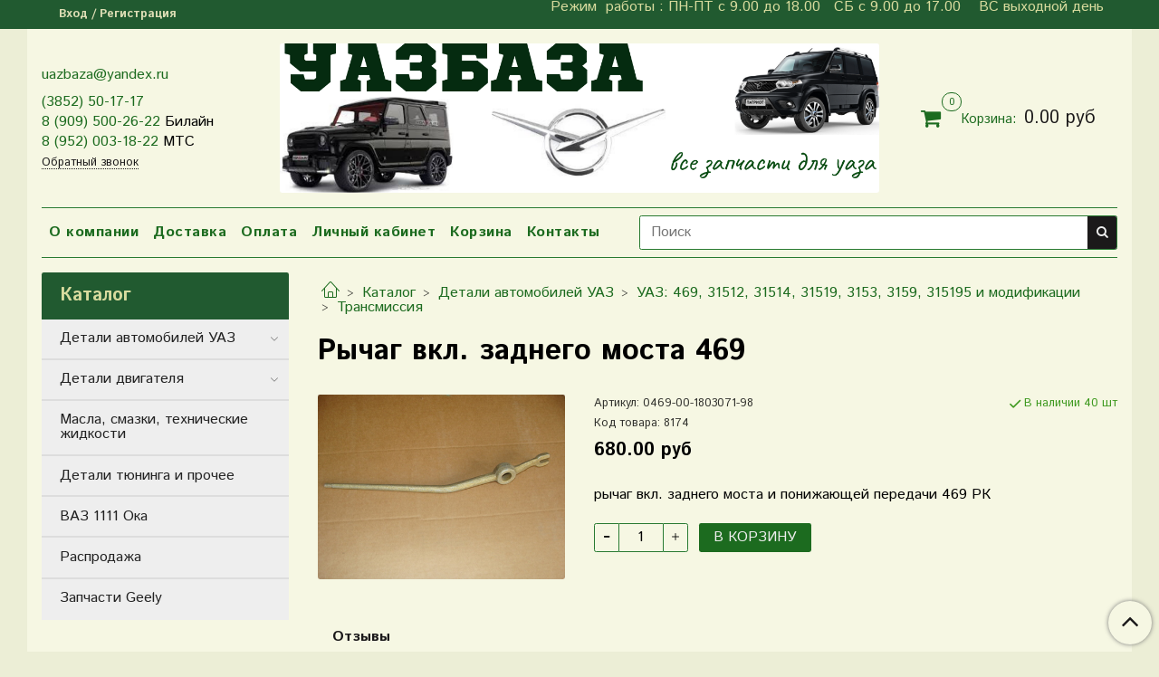

--- FILE ---
content_type: text/html; charset=utf-8
request_url: https://www.uazbaza.com/product/rychag-vkl-zadnego-mosta-469
body_size: 14119
content:
<!DOCTYPE html>
<html>
  <head><meta data-config="{&quot;product_id&quot;:143222691}" name="page-config" content="" /><meta data-config="{&quot;money_with_currency_format&quot;:{&quot;delimiter&quot;:&quot;&quot;,&quot;separator&quot;:&quot;.&quot;,&quot;format&quot;:&quot;%n %u&quot;,&quot;unit&quot;:&quot;руб&quot;,&quot;show_price_without_cents&quot;:0},&quot;currency_code&quot;:&quot;RUR&quot;,&quot;currency_iso_code&quot;:&quot;RUB&quot;,&quot;default_currency&quot;:{&quot;title&quot;:&quot;Российский рубль&quot;,&quot;code&quot;:&quot;RUR&quot;,&quot;rate&quot;:1.0,&quot;format_string&quot;:&quot;%n %u&quot;,&quot;unit&quot;:&quot;руб&quot;,&quot;price_separator&quot;:null,&quot;is_default&quot;:true,&quot;price_delimiter&quot;:null,&quot;show_price_with_delimiter&quot;:null,&quot;show_price_without_cents&quot;:null},&quot;facebook&quot;:{&quot;pixelActive&quot;:false,&quot;currency_code&quot;:&quot;RUB&quot;,&quot;use_variants&quot;:null},&quot;vk&quot;:{&quot;pixel_active&quot;:null,&quot;price_list_id&quot;:null},&quot;new_ya_metrika&quot;:true,&quot;ecommerce_data_container&quot;:&quot;dataLayer&quot;,&quot;common_js_version&quot;:&quot;v2&quot;,&quot;vue_ui_version&quot;:null,&quot;feedback_captcha_enabled&quot;:null,&quot;account_id&quot;:641011,&quot;hide_items_out_of_stock&quot;:false,&quot;forbid_order_over_existing&quot;:true,&quot;minimum_items_price&quot;:null,&quot;enable_comparison&quot;:true,&quot;locale&quot;:&quot;ru&quot;,&quot;client_group&quot;:null,&quot;consent_to_personal_data&quot;:{&quot;active&quot;:true,&quot;obligatory&quot;:true,&quot;description&quot;:&quot;Настоящим подтверждаю, что я ознакомлен и согласен с условиями \u003ca href=&#39;/page/oferta&#39; target=&#39;blank&#39;\u003eоферты и политики конфиденциальности\u003c/a\u003e.&quot;},&quot;recaptcha_key&quot;:&quot;6LfXhUEmAAAAAOGNQm5_a2Ach-HWlFKD3Sq7vfFj&quot;,&quot;recaptcha_key_v3&quot;:&quot;6LcZi0EmAAAAAPNov8uGBKSHCvBArp9oO15qAhXa&quot;,&quot;yandex_captcha_key&quot;:&quot;ysc1_ec1ApqrRlTZTXotpTnO8PmXe2ISPHxsd9MO3y0rye822b9d2&quot;,&quot;checkout_float_order_content_block&quot;:false,&quot;available_products_characteristics_ids&quot;:null,&quot;sber_id_app_id&quot;:&quot;5b5a3c11-72e5-4871-8649-4cdbab3ba9a4&quot;,&quot;theme_generation&quot;:2,&quot;quick_checkout_captcha_enabled&quot;:true,&quot;max_order_lines_count&quot;:500,&quot;sber_bnpl_min_amount&quot;:1000,&quot;sber_bnpl_max_amount&quot;:150000,&quot;counter_settings&quot;:{&quot;data_layer_name&quot;:&quot;dataLayer&quot;,&quot;new_counters_setup&quot;:false,&quot;add_to_cart_event&quot;:true,&quot;remove_from_cart_event&quot;:true,&quot;add_to_wishlist_event&quot;:true},&quot;site_setting&quot;:{&quot;show_cart_button&quot;:true,&quot;show_service_button&quot;:false,&quot;show_marketplace_button&quot;:false,&quot;show_quick_checkout_button&quot;:false},&quot;warehouses&quot;:[],&quot;captcha_type&quot;:&quot;google&quot;,&quot;human_readable_urls&quot;:false}" name="shop-config" content="" /><meta name='js-evnvironment' content='production' /><meta name='default-locale' content='ru' /><meta name='insales-redefined-api-methods' content="[]" /><script src="/packs/js/shop_bundle-2b0004e7d539ecb78a46.js"></script><script type="text/javascript" src="https://static.insales-cdn.com/assets/common-js/common.v2.25.28.js"></script><script type="text/javascript" src="https://static.insales-cdn.com/assets/static-versioned/v3.72/static/libs/lodash/4.17.21/lodash.min.js"></script>
<!--InsalesCounter -->
<script type="text/javascript">
(function() {
  if (typeof window.__insalesCounterId !== 'undefined') {
    return;
  }

  try {
    Object.defineProperty(window, '__insalesCounterId', {
      value: 641011,
      writable: true,
      configurable: true
    });
  } catch (e) {
    console.error('InsalesCounter: Failed to define property, using fallback:', e);
    window.__insalesCounterId = 641011;
  }

  if (typeof window.__insalesCounterId === 'undefined') {
    console.error('InsalesCounter: Failed to set counter ID');
    return;
  }

  let script = document.createElement('script');
  script.async = true;
  script.src = '/javascripts/insales_counter.js?7';
  let firstScript = document.getElementsByTagName('script')[0];
  firstScript.parentNode.insertBefore(script, firstScript);
})();
</script>
<!-- /InsalesCounter -->

    <!-- meta -->
<meta charset="UTF-8" />



<meta name="keywords" content="Рычаг вкл. заднего моста 469 - купить по выгодной цене | УАЗБАЗА, Барнаул"/>



  



  <title>
    
    
        Рычаг вкл. заднего моста 469 - купить по выгодной цене | УАЗБАЗА, Барнаул
    
  </title>











  <meta name="description" content="Все запчасти для УАЗ на УАЗБаза: Рычаг вкл. заднего моста 469. Цена: 680 руб. Быстрая доставка. ☎️ 8 (3852) 50-17-17,&nbsp; &nbsp; &nbsp;8 (909) 500-26-22 Билайн8 (952) 003-18-22 Теле2 Смотрите все товары в разделе «Трансмиссия»
"/>








<meta name="robots" content="index,follow" />
<meta http-equiv="X-UA-Compatible" content="IE=edge,chrome=1" />
<meta name="viewport" content="width=device-width, initial-scale=1.0" />
<meta name="SKYPE_TOOLBAR" content="SKYPE_TOOLBAR_PARSER_COMPATIBLE" />
<meta name="yandex-verification" content="4a73d2f30a0bf0dc" />
<meta name="google-site-verification" content="AxXfXTo1Sq986sBlNuL31I4VFS94B1Fk4PLlBlHyJNA" />










<meta name="handle" content="[]"/ data-current-collection="[]"


>

<style>
  .menu:not(.insales-menu--loaded) {
    display: flex;
    list-style: none;
    margin-left: 0;
    padding-left: 0;
    box-shadow: none;
    width: auto;
    background: transparent;
    flex-direction: row;
    flex-wrap: wrap;
  }

  .menu:not(.insales-menu--loaded) .menu-link {
    display: block;
  }

  .menu:not(.insales-menu--loaded) .menu,
  .menu:not(.insales-menu--loaded) .menu-marker,
  .menu:not(.insales-menu--loaded) .menu-icon {
    display: none;
  }
</style>







<!-- canonical url-->

  <link rel="canonical" href="https://www.uazbaza.com/product/rychag-vkl-zadnego-mosta-469"/>


<!-- rss feed-->



<!-- Продукт -->
    <meta property="og:title" content="Рычаг вкл. заднего моста 469" />
    <meta property="og:type" content="website" />
    <meta property="og:url" content="https://www.uazbaza.com/product/rychag-vkl-zadnego-mosta-469" />

    
      <meta property="og:image" content="https://static.insales-cdn.com/images/products/1/1182/227935390/DSC02467.JPG" />
    






<!-- icons-->
<link rel="icon" type="image/x-icon" sizes="16x16" href="https://static.insales-cdn.com/assets/1/100/1155172/1763002546/favicon.ico" />
<link rel="stylesheet" type="text/css"  href="https://static.insales-cdn.com/assets/1/100/1155172/1763002546/jquery.fancybox.min.css" />



    
  
  <link href="//fonts.googleapis.com/css?family=Istok+Web:300,400,700&subset=cyrillic,latin" rel="stylesheet" />




<link href="//maxcdn.bootstrapcdn.com/font-awesome/4.7.0/css/font-awesome.min.css" rel="stylesheet" />


<link href="https://static.insales-cdn.com/assets/1/100/1155172/1763002546/theme.css" rel="stylesheet" type="text/css" />

  <meta name='product-id' content='143222691' />
</head>

  <body class="fhg-body">

    <div class="body-wrapper">

      <noscript>
<div class="njs-alert-overlay">
  <div class="njs-alert-wrapper">
    <div class="njs-alert">
      <p>Включите в вашем браузере JavaScript!</p>
    </div>
  </div>
</div>
</noscript>


      <div class="top-panel-wrapper">
        <div class="container">
          <div class="top-panel row js-top-panel-fixed">
  <div class="top-menu-wrapper hidden-sm">
    <a class="client-account-link" href="/client_account/login">
      
        <span>Вход / Регистрация</span>
      
    </a>
  </div>
  <div class="top-menu-wrapper cell- hidden shown-sm">
    <button type="button" class="top-panel-open-sidebar button js-open-sidebar"></button>
  </div>

  <div class="top-menu-icons-block collapse-block hide show-sm cell-">
    <div class="contacts-top-menu hidden shown-sm">
    

      <button type="button" class="contacts-icon js-open-contacts"></button>

    
      <div class="contacts-top-menu-block cell-12 hidden">
        <div class="header-block js-contacts-header cell- ">


          <div class="email text-left ">
            
                <span class="">
                  <p><a href="mailto:uazbaza@yandex.ru">uazbaza@yandex.ru</a></p>
                </span>
            
          </div>

          <div class="phone text-left ">
            
                <span class="">
                  <p><a href="tel:+73852501717"> (3852) 50-17-17</a></p>
<p><a href="tel:+79095002622">8&nbsp;(909)&nbsp;500-26-22</a> Билайн</p>
<p><a href="tel:+79520031822">8&nbsp;(952)&nbsp;003-18-22</a> МТС</p>
                </span>
                <a class="backcall-toggle backcall-toggle-block js-backcall-toggle">Обратный звонок</a>
            
          </div>

        </div>

      </div>
    </div>

    <div class="hidden shown-sm">
      <button type="button" class="top-panel-open-search button js-open-search-panel shown-sm"></button>
    </div>

    

    <div class="shopcart-widget-wrapper is-top-panel cell-  hidden shown-sm">
      
<div class="shopcart-widget is-top-panel ">
  <a href="/cart_items " title="Корзина" class="shopcart-widget-link ">
    <span class="shopcart-widget-icon">
        <span class="shopcart-widget-count js-shopcart-widget-count is-top-panel" ></span>
    </span>
    <span class="shopcart-widget-data">
      <span class="shopcart-widget-caption">
      Корзина
      </span>

      <span class="shopcart-widget-amount js-shopcart-widget-amount hidden-md"></span>
    </span>
  </a>

</div>




    </div>
  </div>

  <div class="block-top-panel hidden-sm" >
    <div>Режим&nbsp;&nbsp;работы :&nbsp;</div>
<p>ПН-ПТ с 9.00 до 18.00&nbsp; &nbsp;</p>
<p>СБ с 9.00 до 17.00</p>
<p>&nbsp;</p>
<p>&nbsp; &nbsp;ВС выходной день<span style="color: rgb(224, 62, 45);"></span></p>
<p><strong><span style="color: rgb(224, 62, 45);">&nbsp;</span></strong>&nbsp;</p>
<p style="text-align: left;">&nbsp;</p>
<p style="text-align: left;">&nbsp;</p>
  </div>

</div>

        </div>
      </div>

      <div class="container header-wrapper">
        <header class="header">
  <div class="header-inner row flex-between flex-center-sm flex-middle ">
    <div class="left-blocks cell-">
      <div class="left-blocks-inner row flex-middle">

        <div class="header-block js-contacts-header cell-3 hidden-sm ">

          <div class="email text-left hidden-sm">
            
                <span class="editor">
                  <p><a href="mailto:uazbaza@yandex.ru">uazbaza@yandex.ru</a></p>
                </span>
            
          </div>
          <div class="phone text-left text-center-sm hidden-sm">
            
                <span class="editor">
                  <p><a href="tel:+73852501717"> (3852) 50-17-17</a></p>
<p><a href="tel:+79095002622">8&nbsp;(909)&nbsp;500-26-22</a> Билайн</p>
<p><a href="tel:+79520031822">8&nbsp;(952)&nbsp;003-18-22</a> МТС</p>
                </span>
                <a class="backcall-toggle backcall-toggle-block js-backcall-toggle">Обратный звонок</a>
            
          </div>


        </div>

        <div class="logotype-wrapper cell-8 cell-7-md cell-12-sm ">
          <div class="logotype text-center-sm">
            
            <a title="УАЗБАЗА" href="/" class="logotype-link">
              
                <img src="https://static.insales-cdn.com/assets/1/100/1155172/1763002546/logotype.jpg" class="logotype-image" alt="УАЗБАЗА" title="УАЗБАЗА" />
              
            </a>
          </div>
        </div>

          <div class="header-info header-block hidden-sm cell-3 cell-7-md cell-12-sm">
            <div class="header-block header-compare">

              

              <div class="shopcart-widget-wrapper  hidden-sm">
                <div class="shopcart-widget in-header">
                  <a href="/cart_items " title="Корзина" class="shopcart-widget-link ">
                    <span class="shopcart-widget-icon">
                        <span class="shopcart-widget-count js-shopcart-widget-count"></span>
                    </span>
                    <span class="shopcart-widget-data">
                      <span class="shopcart-widget-caption">
                      Корзина:
                      </span>

                      <span class="shopcart-widget-amount js-shopcart-widget-amount hidden-sm"></span>
                    </span>
                  </a>

                    <div class="cart-widget-dropdown hidden hidden-sm">
                      <form action="" method="post" class="shopping-cart js-cart-widget-empty" >
                        <div class="cart-body">
                          <div class="cart-list js-cart-dropdown">

                          </div>
                        </div>

                        <div class="cart-footer row flex-between ">

                          <div class=" cart-block-checkout is-cart-dropdown">
                            <div class="cart-total js-shopcart-total-summ"></div>

                            <a class="cart-checkout button is-primary is-cart-dropdown" href="/cart_items">
                              <span class="button-text">
                                Оформить
                              </span>
                            </a>
                          </div>

                        </div>
                        <input type="hidden" name="_method" value="put">
                        <input type="hidden" name="make_order" value="">
                        <input type="hidden" name="lang" value="ru"/>

                      </form>

                      <div class="notice notice-info text-center js-cart-empty" >
                        Ваша корзина пуста
                      </div>

                      
                    </div>
                  </div>
              </div>
            </div>
          </div>

      </div>
    </div>


  </div>

  <div class="main-menu-wrapper hidden-sm">
      








  <ul class="main-menu menu level-1" data-menu-id="main-menu">
    

      

      <li class="main-menu-item menu-item">
        <div class="main-menu-item-controls menu-item-controls">
          

          <a href="/page/about-us" class="main-menu-link menu-link" data-menu-link-source="menu" data-menu-link-current="no">
            О компании
          </a>
        </div>
      </li>

    

      

      <li class="main-menu-item menu-item">
        <div class="main-menu-item-controls menu-item-controls">
          

          <a href="/page/delivery" class="main-menu-link menu-link" data-menu-link-source="menu" data-menu-link-current="no">
            Доставка
          </a>
        </div>
      </li>

    

      

      <li class="main-menu-item menu-item">
        <div class="main-menu-item-controls menu-item-controls">
          

          <a href="/page/payment" class="main-menu-link menu-link" data-menu-link-source="menu" data-menu-link-current="no">
            Оплата
          </a>
        </div>
      </li>

    

      

      <li class="main-menu-item menu-item">
        <div class="main-menu-item-controls menu-item-controls">
          

          <a href="/client_account/login" class="main-menu-link menu-link" data-menu-link-source="menu" data-menu-link-current="no">
            Личный кабинет
          </a>
        </div>
      </li>

    

      

      <li class="main-menu-item menu-item">
        <div class="main-menu-item-controls menu-item-controls">
          

          <a href="/cart_items" class="main-menu-link menu-link" data-menu-link-source="menu" data-menu-link-current="no">
            Корзина
          </a>
        </div>
      </li>

    

      

      <li class="main-menu-item menu-item">
        <div class="main-menu-item-controls menu-item-controls">
          

          <a href="/page/contacts" class="main-menu-link menu-link" data-menu-link-source="menu" data-menu-link-current="no">
            Контакты
          </a>
        </div>
      </li>

    
  </ul>

  










        <form class="search-widget in-header " action="/search" method="get">
  <input type="text"
          name="q"
          class="search-widget-field"
          value=""
          placeholder="Поиск"
  >

</input>
<button type="submit" class="search-widget-button button is-widget-submit">
  
</button>

  

</form>



  </div>
</header>


<script type="text/javascript">
(function(){
    var _backcallForm = {
      form: {
        classes: 'is-backcall',
      },
      fields: [
        {
          title: 'Имя',
          name: 'content',
          required: true,
          type: "hidden",
          value: "Сообщение отправлено через форму 'Обратный звонок'"
        },
        {
          type: 'hidden',
          name: 'subject',
          value: 'Обратный звонок'
        },
        {
          title: 'Имя',
          name: 'from',
          required: true,
          type: "hidden",
          value: "uazbaza@yandex.ru"
        },
        {
          title: 'Имя',
          name: 'name'
        },
        {
          title: 'Телефон',
          name: 'phone',
          required: true
        },
      ],

      sendTo: Shop.sendMessage,
      onValid: function () {},
    };

  $(document).on('click', '.js-backcall-toggle', function (event) {
    event.preventDefault();

    alertify.modal({
      formDefination: _backcallForm
    }).set('title', 'Обратный звонок' );
  });
}());

</script>



      </div>

      <div class="content-wrapper container fhg-content">
        
        

        


        

        

        

        <div class="row product-wrapper">
          <div class="product cell-9 cell-8-md cell-12-sm">
            


<div class="breadcrumb-wrapper">

  <ul class="breadcrumb">

    <li class="breadcrumb-item home">
      <a class="breadcrumb-link home-icon" title="Главная" href="/">

      </a>
    </li>

    
      <li class="breadcrumb-item" >
        <a class="breadcrumb-link" title="Каталог" href="https://www.uazbaza.com/collection/all">Каталог</a>
      
      

      
      
        

        

        
      
        

        
          <li class="breadcrumb-item" data-breadcrumbs="2">
            <a class="breadcrumb-link" title="Детали автомобилей УАЗ" href="/collection/detali-avtomobiley">Детали автомобилей УАЗ</a>
          </li>
          
            <li class="breadcrumb-item button-breadcrumb">
              <button class="button is-primary hidden-breadcrumbs js-hidden-bread" > - </button>
            </li>
          
        

        
      
        

        
          <li class="breadcrumb-item" data-breadcrumbs="3">
            <a class="breadcrumb-link" title="УАЗ: 469, 31512, 31514, 31519, 3153, 3159, 315195 и модификации" href="/collection/uaz-469-31512-31514-31519-3153-3159-315195-i-modifikatsii">УАЗ: 469, 31512, 31514, 31519, 3153, 3159, 315195 и модификации</a>
          </li>
          
        

        
      
        

        
          <li class="breadcrumb-item" data-breadcrumbs="4">
            <a class="breadcrumb-link" title="Трансмиссия" href="/collection/transmissiya">Трансмиссия</a>
          </li>
          
        

        
      

    

  </ul>

</div>






<div class="page-headding-wrapper">
  <h1 class="page-headding">
    
      Рычаг вкл. заднего моста 469

    
  </h1>
</div><!-- /.page_headding -->

<div class="row">

  <div class="product-gallery-wrapper cell-4 cell-6-md cell-12-sm">
    



















    

<div class="product-gallery">
  <div class="gallery-main-wrapper">
    

    <a href="https://static.insales-cdn.com/images/products/1/1182/227935390/DSC02467.JPG" class="image-wrapper"  id="gallery"  title="Рычаг вкл. заднего моста 469" data-gallery-count="1">
      <img src="https://static.insales-cdn.com/images/products/1/1182/227935390/large_DSC02467.JPG" alt="Рычаг вкл. заднего моста 469" title="Рычаг вкл. заднего моста 469" class="slide-image" >
    </a>
  </div>
  <!-- Для тыкалок js -->
  

<!-- Для планшетов -->
  
    <div class="gallery-thumbs-wrapper mobile-wrapper hidden shown-sm">
      <div class="gallery-thumbs" data-slider="gallery-thumbs-mobile">
        

        
          <div data-slider-slide >
            
            <a class="slide-inner image-container"
                data-fancybox="gallery"
                href="https://static.insales-cdn.com/images/products/1/1182/227935390/DSC02467.JPG"
                title="Рычаг вкл. заднего моста 469"
                data-caption="Рычаг вкл. заднего моста 469"
                data-slide-number="1"
            >
              <img src="https://static.insales-cdn.com/images/products/1/1182/227935390/large_DSC02467.JPG"
                class="slide-image"
              >
            </a>
          </div>
        

      </div>
    </div>

  

</div>





  </div>

  <div class="cell-8 cell-6-md cell-12-sm" data-product-id="143222691" data-main-form>
    <div class="top-panel-product">
      
        <div class="product-sku-wrapper js-product-sku-wrapper" style="display: none;">
          <span class="label-article">Артикул:</span>
          <span class="js-product-sku">0469-00-1803071-98</span>
        </div>
      
      
      


      
        <div class="product-available js-available" style="display: none;">
          В наличии  40 шт 
        </div>
      
      
      
    </div>
      
      <div class="product-sku-wrapper " style="margin: -10px 0 10px;">
          <span class="label-article">Код товара:</span>
          <span class="label-article">8174</span>
        </div>
      
    <div class="product-prices on-page" style="display: none;">
        <div class="old-price js-product-old-price on-page">
          
        </div>

      <div class="price js-product-price on-page">680 руб</div>
    </div>
    <div class="product-introtext on-page editor"><p>рычаг вкл. заднего моста и понижающей передачи 469 РК</p></div>

    <form class="product-form" action="/cart_items">

  <div class="product-option-selectors option-selectors">
    
      <input type="hidden" name="variant_id" value="249695491">
    
  </div>

  <div class="product-control on-page" data-compare="143222691">

    






<div class="counter js-variant-counter" data-quantity style="display: none">

  <button type="button" data-quantity-change="-1" class="counter-button is-count-down "></button>

  <input type="text" value="1" name="quantity" class="counter-input "/>

  <button type="button" data-quantity-change="1" class="counter-button is-count-up "></button>
</div>








    <button class="product-button button is-primary  js-variant-shown" type="submit" data-item-add style="display: none;">

      <span class="button-text">
        В корзину
      </span>
    </button>

    <div class="product-order-variant variant-hidden js-variant-hidden" style="display: none;">
      <p class="notice notice-info">
        Товар отсутствует
      </p>
    </div>

    <button class="product-button button is-primary js-variant-preorder "
      type="button" style="display: none;"
    >

      <span class="button-text">
        Предзаказ
      </span>
    </button>


    

    

  </div>

  
</form>

  </div>
</div>

<div class="product-content tab">

  

  

  

  
    <button class="tab-toggle" data-target="#product-comment" data-toggle="tabs">
      <p class="tab-toggle-caption">Отзывы</p>
    </button>

    <div id="product-comment" class="tab-block">
      <div class="tab-block-inner">
        <div data-comments-list data-comments-moderated="true">
  
</div>




        <div class="reviews-wrapper">
  <button type="button" class="button is-reviews-toggle is-unchecked js-reviews-toggle">

    <span class="button-text">
      Оставить отзыв
    </span>
  </button>

  <div class="reviews-form">
    <div class="notice is-success js-reviews-notice-success hidden">
      
        Отзыв успешно отправлен.<br/> Он будет проверен администратором перед публикацией.
      
    </div>

    
      <div class="notice is-info icon-warning js-comments-toggle-notice">
        Перед публикацией отзывы проходят модерацию
      </div>
    

  </div>

</div>

<script type="text/javascript">
(function(){
    var _reviewForm = {
      form: {
        classes: 'is-reviews',
      },
      fields: [
        {
          title: 'Оценка',
          name: 'rating',
          type: 'rating',
          rating: 5
        },
        {
          title: 'Текст',
          type: 'textarea',
          name: 'content',
          required: true,
        },
        {
          title: 'Имя',
          name: 'author',
          required: true,
        },
        {
          title: 'Email',
          name: 'email',
          required: true
        },
        
      ],
      

        sendToOptions: {
          id: 143222691 // product id
        },

      

      sendTo: Shop.sendReview,
      messages: {
        success: 'Отзыв успешно отправлен'
      },
      onValid: function (response, form) {
        var $notice = $('.js-reviews-notice-success');
        var $commentsList = $('[data-comments-list]');
        // alertify.success('Отзыв успешно отправлен');
        $notice.removeClass('hidden');
        setTimeout(function () {
          $notice.addClass('hidden');
        }, 10000);

        form.clear();

        if (!$commentsList.data('commentsModerated')) {
          $commentsList.load(document.location.pathname + ' [data-comments-list] > div' );
          $(document).ajaxSuccess(function() {
            $(function () {
                $('[data-product-rating]').each(function () {
                  var _node = $(this);
                  var _rating = _node.data('productRating');
                  var _maxRating = _node.data('productMaxRating') || 5;
type="text/javascript"
                  _node.html(Template.render({
                    rating: _rating,
                    max: _maxRating
                  }, 'system-review-rating'));
                });
            })
          });
        }
      },
      onError: function (response, form) {
        form.markErrors(response.errors);
      }
    };

  $(document).on('click', '.js-reviews-toggle', function (event) {
    event.preventDefault();

    alertify.modal({
      formDefination: _reviewForm
    }).set('title', 'Оставить отзыв' );
  });
}());

</script>

      </div>
    </div><!-- /#product-comment -->
  

  
</div>


























            
          </div>

          
            <div class="cell-3 cell-4-md hidden-sm flex-first">
              
  

  <div class="sidebar-block">
    <div class="sidebar-block-heading mega-menu-main_heading">
      Каталог
    </div>

    <div class="sidebar-block-content">
      









  
    
    

    <ul class="sidebar-menu menu level-1" data-menu-id="sidebar-menu">

      

        
        
        

        
        

        
        

        

          

          

          <li class="sidebar-menu-item menu-item level-1">
            <div class="sidebar-menu-item-controls menu-item-controls level-1">

              

              <a href="/collection/detali-avtomobiley" class="sidebar-menu-link menu-link level-1" data-menu-link="detali-avtomobiley" data-menu-link-source="collection">
                Детали автомобилей УАЗ
              </a>

              
                <button class="sidebar-menu-marker menu-marker" type="button"></button>
              
            </div>

            
              <ul class="sidebar-menu menu">
            

            

          

          

        

      

        
        
        

        
        

        
        

        

          

          

          <li class="sidebar-menu-item menu-item level-1">
            <div class="sidebar-menu-item-controls menu-item-controls level-1">

              

              <a href="/collection/uaz-469-31512-31514-31519-3153-3159-315195-i-modifikatsii" class="sidebar-menu-link menu-link level-1" data-menu-link="uaz-469-31512-31514-31519-3153-3159-315195-i-modifikatsii" data-menu-link-source="collection">
                УАЗ: 469, 31512, 31514, 31519, 3153, 3159, 315195 и модификации
              </a>

              
                <button class="sidebar-menu-marker menu-marker" type="button"></button>
              
            </div>

            
              <ul class="sidebar-menu menu">
            

            

          

          

        

      

        
        
        

        
        

        
        

        

          

          

          <li class="sidebar-menu-item menu-item level-1">
            <div class="sidebar-menu-item-controls menu-item-controls level-1">

              

              <a href="/collection/rama-detali-kuzova" class="sidebar-menu-link menu-link level-1" data-menu-link="rama-detali-kuzova" data-menu-link-source="collection">
                Рама, детали кузова
              </a>

              
            </div>

            

            

          
            </li>
          

          

        

      

        
        
        

        
        

        
        

        

          

          

          <li class="sidebar-menu-item menu-item level-1">
            <div class="sidebar-menu-item-controls menu-item-controls level-1">

              

              <a href="/collection/podveska-hodovaya-chast" class="sidebar-menu-link menu-link level-1" data-menu-link="podveska-hodovaya-chast" data-menu-link-source="collection">
                Подвеска, ходовая часть
              </a>

              
            </div>

            

            

          
            </li>
          

          

        

      

        
        
        

        
        

        
        

        

          

          

          <li class="sidebar-menu-item menu-item level-1">
            <div class="sidebar-menu-item-controls menu-item-controls level-1">

              

              <a href="/collection/transmissiya" class="sidebar-menu-link menu-link level-1" data-menu-link="transmissiya" data-menu-link-source="collection">
                Трансмиссия
              </a>

              
            </div>

            

            

          
            </li>
          

          

        

      

        
        
        

        
        

        
        

        

          

          

          <li class="sidebar-menu-item menu-item level-1">
            <div class="sidebar-menu-item-controls menu-item-controls level-1">

              

              <a href="/collection/rulevoe-upravlenie" class="sidebar-menu-link menu-link level-1" data-menu-link="rulevoe-upravlenie" data-menu-link-source="collection">
                Рулевое управление
              </a>

              
            </div>

            

            

          
            </li>
          

          

        

      

        
        
        

        
        

        
        

        

          

          

          <li class="sidebar-menu-item menu-item level-1">
            <div class="sidebar-menu-item-controls menu-item-controls level-1">

              

              <a href="/collection/tormoznaya-sistema-sistema-podachi-topliva-sistema-ohlazhdeniya-sistema-vypuska-otrabotannyh-gazov" class="sidebar-menu-link menu-link level-1" data-menu-link="tormoznaya-sistema-sistema-podachi-topliva-sistema-ohlazhdeniya-sistema-vypuska-otrabotannyh-gazov" data-menu-link-source="collection">
                Тормозная система, система подачи топлива, система охлаждения, система впуска выпуска отработанных газов
              </a>

              
            </div>

            

            

          
            </li>
          

          

        

      

        
        
        

        
        

        
        

        

          

          

          <li class="sidebar-menu-item menu-item level-1">
            <div class="sidebar-menu-item-controls menu-item-controls level-1">

              

              <a href="/collection/elektrooborudovanie" class="sidebar-menu-link menu-link level-1" data-menu-link="elektrooborudovanie" data-menu-link-source="collection">
                Электрооборудование
              </a>

              
            </div>

            

            

          
            </li>
          

          

        

      

        
        
        

        
        

        
        

        

          

          

          <li class="sidebar-menu-item menu-item level-1">
            <div class="sidebar-menu-item-controls menu-item-controls level-1">

              

              <a href="/collection/detali-interiera-otoplenie" class="sidebar-menu-link menu-link level-1" data-menu-link="detali-interiera-otoplenie" data-menu-link-source="collection">
                Детали интерьера, вентиляции, отопления
              </a>

              
            </div>

            

            

          
            </li>
          

          

        

      

        
        
        

        
        

        
        

        

          

          
            
              

              </ul>
            

            </li>
          

          <li class="sidebar-menu-item menu-item level-1">
            <div class="sidebar-menu-item-controls menu-item-controls level-1">

              

              <a href="/collection/uaz-452-3741-3962-3303-3909-i-modifikatsii" class="sidebar-menu-link menu-link level-1" data-menu-link="uaz-452-3741-3962-3303-3909-i-modifikatsii" data-menu-link-source="collection">
                УАЗ: 452, 3741, 3962, 3303, 3909 и модификации
              </a>

              
                <button class="sidebar-menu-marker menu-marker" type="button"></button>
              
            </div>

            
              <ul class="sidebar-menu menu">
            

            

          

          

        

      

        
        
        

        
        

        
        

        

          

          

          <li class="sidebar-menu-item menu-item level-1">
            <div class="sidebar-menu-item-controls menu-item-controls level-1">

              

              <a href="/collection/rama-detali-kuzova-452" class="sidebar-menu-link menu-link level-1" data-menu-link="rama-detali-kuzova-452" data-menu-link-source="collection">
                Рама, детали кузова
              </a>

              
            </div>

            

            

          
            </li>
          

          

        

      

        
        
        

        
        

        
        

        

          

          

          <li class="sidebar-menu-item menu-item level-1">
            <div class="sidebar-menu-item-controls menu-item-controls level-1">

              

              <a href="/collection/podveska-2" class="sidebar-menu-link menu-link level-1" data-menu-link="podveska-2" data-menu-link-source="collection">
                Подвеска, ходовая часть
              </a>

              
            </div>

            

            

          
            </li>
          

          

        

      

        
        
        

        
        

        
        

        

          

          

          <li class="sidebar-menu-item menu-item level-1">
            <div class="sidebar-menu-item-controls menu-item-controls level-1">

              

              <a href="/collection/transmissiya-452" class="sidebar-menu-link menu-link level-1" data-menu-link="transmissiya-452" data-menu-link-source="collection">
                Трансмиссия
              </a>

              
            </div>

            

            

          
            </li>
          

          

        

      

        
        
        

        
        

        
        

        

          

          

          <li class="sidebar-menu-item menu-item level-1">
            <div class="sidebar-menu-item-controls menu-item-controls level-1">

              

              <a href="/collection/rulevoe-upravlenie-2" class="sidebar-menu-link menu-link level-1" data-menu-link="rulevoe-upravlenie-2" data-menu-link-source="collection">
                Рулевое управление
              </a>

              
            </div>

            

            

          
            </li>
          

          

        

      

        
        
        

        
        

        
        

        

          

          

          <li class="sidebar-menu-item menu-item level-1">
            <div class="sidebar-menu-item-controls menu-item-controls level-1">

              

              <a href="/collection/tormoznaya-sistema-sistema-podachi-topliva-sistema-ohlazhdeniya-sistema-vypuska-otrabotannyh-gazov-452" class="sidebar-menu-link menu-link level-1" data-menu-link="tormoznaya-sistema-sistema-podachi-topliva-sistema-ohlazhdeniya-sistema-vypuska-otrabotannyh-gazov-452" data-menu-link-source="collection">
                Тормозная система, система подачи топлива, система охлаждения, система впуска, выпуска отработанных газов
              </a>

              
            </div>

            

            

          
            </li>
          

          

        

      

        
        
        

        
        

        
        

        

          

          

          <li class="sidebar-menu-item menu-item level-1">
            <div class="sidebar-menu-item-controls menu-item-controls level-1">

              

              <a href="/collection/elektrooborudovanie-2" class="sidebar-menu-link menu-link level-1" data-menu-link="elektrooborudovanie-2" data-menu-link-source="collection">
                Электрооборудование
              </a>

              
            </div>

            

            

          
            </li>
          

          

        

      

        
        
        

        
        

        
        

        

          

          

          <li class="sidebar-menu-item menu-item level-1">
            <div class="sidebar-menu-item-controls menu-item-controls level-1">

              

              <a href="/collection/detali-interiera-otoplenie-452" class="sidebar-menu-link menu-link level-1" data-menu-link="detali-interiera-otoplenie-452" data-menu-link-source="collection">
                Детали интерьера, вентиляции, отопление
              </a>

              
            </div>

            

            

          
            </li>
          

          

        

      

        
        
        

        
        

        
        

        

          

          
            
              

              </ul>
            

            </li>
          

          <li class="sidebar-menu-item menu-item level-1">
            <div class="sidebar-menu-item-controls menu-item-controls level-1">

              

              <a href="/collection/uaz-3160-3162-3163-i-modifikatsii" class="sidebar-menu-link menu-link level-1" data-menu-link="uaz-3160-3162-3163-i-modifikatsii" data-menu-link-source="collection">
                УАЗ: 3160, 3162, 3163 и модификации
              </a>

              
                <button class="sidebar-menu-marker menu-marker" type="button"></button>
              
            </div>

            
              <ul class="sidebar-menu menu">
            

            

          

          

        

      

        
        
        

        
        

        
        

        

          

          

          <li class="sidebar-menu-item menu-item level-1">
            <div class="sidebar-menu-item-controls menu-item-controls level-1">

              

              <a href="/collection/rama-detali-kuzova-3160" class="sidebar-menu-link menu-link level-1" data-menu-link="rama-detali-kuzova-3160" data-menu-link-source="collection">
                Рама, детали кузова
              </a>

              
            </div>

            

            

          
            </li>
          

          

        

      

        
        
        

        
        

        
        

        

          

          

          <li class="sidebar-menu-item menu-item level-1">
            <div class="sidebar-menu-item-controls menu-item-controls level-1">

              

              <a href="/collection/podveska-3" class="sidebar-menu-link menu-link level-1" data-menu-link="podveska-3" data-menu-link-source="collection">
                Подвеска, ходовая часть
              </a>

              
            </div>

            

            

          
            </li>
          

          

        

      

        
        
        

        
        

        
        

        

          

          

          <li class="sidebar-menu-item menu-item level-1">
            <div class="sidebar-menu-item-controls menu-item-controls level-1">

              

              <a href="/collection/transmissiya-3160" class="sidebar-menu-link menu-link level-1" data-menu-link="transmissiya-3160" data-menu-link-source="collection">
                Трансмиссия
              </a>

              
            </div>

            

            

          
            </li>
          

          

        

      

        
        
        

        
        

        
        

        

          

          

          <li class="sidebar-menu-item menu-item level-1">
            <div class="sidebar-menu-item-controls menu-item-controls level-1">

              

              <a href="/collection/rulevoe-upravlenie-3" class="sidebar-menu-link menu-link level-1" data-menu-link="rulevoe-upravlenie-3" data-menu-link-source="collection">
                Рулевое управление
              </a>

              
            </div>

            

            

          
            </li>
          

          

        

      

        
        
        

        
        

        
        

        

          

          

          <li class="sidebar-menu-item menu-item level-1">
            <div class="sidebar-menu-item-controls menu-item-controls level-1">

              

              <a href="/collection/tormoznaya-sistema-sistema-podachi-topliva-sistema-ohlazhdeniy-asistema-vypuska-otrabotannyh-gazov-3160" class="sidebar-menu-link menu-link level-1" data-menu-link="tormoznaya-sistema-sistema-podachi-topliva-sistema-ohlazhdeniy-asistema-vypuska-otrabotannyh-gazov-3160" data-menu-link-source="collection">
                Тормозная система, система подачи топлива, система охлаждения, система впуска, выпуска отработанных газов
              </a>

              
            </div>

            

            

          
            </li>
          

          

        

      

        
        
        

        
        

        
        

        

          

          

          <li class="sidebar-menu-item menu-item level-1">
            <div class="sidebar-menu-item-controls menu-item-controls level-1">

              

              <a href="/collection/elektrooborudovanie-3" class="sidebar-menu-link menu-link level-1" data-menu-link="elektrooborudovanie-3" data-menu-link-source="collection">
                Электрооборудование
              </a>

              
            </div>

            

            

          
            </li>
          

          

        

      

        
        
        

        
        

        
        

        

          

          

          <li class="sidebar-menu-item menu-item level-1">
            <div class="sidebar-menu-item-controls menu-item-controls level-1">

              

              <a href="/collection/detali-interiera-otoplenie-konditsioner" class="sidebar-menu-link menu-link level-1" data-menu-link="detali-interiera-otoplenie-konditsioner" data-menu-link-source="collection">
                Детали интерьера, вентиляции, отопление, кондиционер
              </a>

              
            </div>

            

            

          
            </li>
          

          

        

      

        
        
        

        
        

        
        

        

          

          
            
              

              </ul>
            

            </li>
          

          <li class="sidebar-menu-item menu-item level-1">
            <div class="sidebar-menu-item-controls menu-item-controls level-1">

              

              <a href="/collection/uaz-pikap-uaz-profi" class="sidebar-menu-link menu-link level-1" data-menu-link="uaz-pikap-uaz-profi" data-menu-link-source="collection">
                УАЗ Пикап, УАЗ Профи
              </a>

              
                <button class="sidebar-menu-marker menu-marker" type="button"></button>
              
            </div>

            
              <ul class="sidebar-menu menu">
            

            

          

          

        

      

        
        
        

        
        

        
        

        

          

          

          <li class="sidebar-menu-item menu-item level-1">
            <div class="sidebar-menu-item-controls menu-item-controls level-1">

              

              <a href="/collection/rama-detali-kuzova-pikap-profi" class="sidebar-menu-link menu-link level-1" data-menu-link="rama-detali-kuzova-pikap-profi" data-menu-link-source="collection">
                Рама, детали кузова
              </a>

              
            </div>

            

            

          
            </li>
          

          

        

      

        
        
        

        
        

        
        

        

          

          

          <li class="sidebar-menu-item menu-item level-1">
            <div class="sidebar-menu-item-controls menu-item-controls level-1">

              

              <a href="/collection/podveska-4" class="sidebar-menu-link menu-link level-1" data-menu-link="podveska-4" data-menu-link-source="collection">
                Подвеска, ходовая часть
              </a>

              
            </div>

            

            

          
            </li>
          

          

        

      

        
        
        

        
        

        
        

        

          

          

          <li class="sidebar-menu-item menu-item level-1">
            <div class="sidebar-menu-item-controls menu-item-controls level-1">

              

              <a href="/collection/transmissiya-4" class="sidebar-menu-link menu-link level-1" data-menu-link="transmissiya-4" data-menu-link-source="collection">
                Трансмиссия
              </a>

              
            </div>

            

            

          
            </li>
          

          

        

      

        
        
        

        
        

        
        

        

          

          

          <li class="sidebar-menu-item menu-item level-1">
            <div class="sidebar-menu-item-controls menu-item-controls level-1">

              

              <a href="/collection/rulevoe-upravlenie-8d92a8" class="sidebar-menu-link menu-link level-1" data-menu-link="rulevoe-upravlenie-8d92a8" data-menu-link-source="collection">
                Рулевое управление
              </a>

              
            </div>

            

            

          
            </li>
          

          

        

      

        
        
        

        
        

        
        

        

          

          

          <li class="sidebar-menu-item menu-item level-1">
            <div class="sidebar-menu-item-controls menu-item-controls level-1">

              

              <a href="/collection/tormoznaya-sistema-sistema-podachi-topliva-sistema-ohlazhdeniya-sistema-vypuska-otrabotannyh-gazov-3" class="sidebar-menu-link menu-link level-1" data-menu-link="tormoznaya-sistema-sistema-podachi-topliva-sistema-ohlazhdeniya-sistema-vypuska-otrabotannyh-gazov-3" data-menu-link-source="collection">
                Тормозная система, система подачи топлива, система охлаждения, система впуска, выпуска отработанных газов
              </a>

              
            </div>

            

            

          
            </li>
          

          

        

      

        
        
        

        
        

        
        

        

          

          

          <li class="sidebar-menu-item menu-item level-1">
            <div class="sidebar-menu-item-controls menu-item-controls level-1">

              

              <a href="/collection/elektrooborudovanie-1a448e" class="sidebar-menu-link menu-link level-1" data-menu-link="elektrooborudovanie-1a448e" data-menu-link-source="collection">
                Электрооборудование
              </a>

              
            </div>

            

            

          
            </li>
          

          

        

      

        
        
        

        
        

        
        

        

          

          

          <li class="sidebar-menu-item menu-item level-1">
            <div class="sidebar-menu-item-controls menu-item-controls level-1">

              

              <a href="/collection/detali-interiera-otoplenie-konditsioner-2" class="sidebar-menu-link menu-link level-1" data-menu-link="detali-interiera-otoplenie-konditsioner-2" data-menu-link-source="collection">
                Детали интерьера, вентиляции, отопление, кондиционер
              </a>

              
            </div>

            

            

          
            </li>
          

          

        

      

        
        
        

        
        

        
        

        

          

          
            
              

              </ul>
            
              
                </li>
              

              </ul>
            

            </li>
          

          <li class="sidebar-menu-item menu-item level-1">
            <div class="sidebar-menu-item-controls menu-item-controls level-1">

              

              <a href="/collection/detali-dvigatelya" class="sidebar-menu-link menu-link level-1" data-menu-link="detali-dvigatelya" data-menu-link-source="collection">
                Детали двигателя
              </a>

              
                <button class="sidebar-menu-marker menu-marker" type="button"></button>
              
            </div>

            
              <ul class="sidebar-menu menu">
            

            

          

          

        

      

        
        
        

        
        

        
        

        

          

          

          <li class="sidebar-menu-item menu-item level-1">
            <div class="sidebar-menu-item-controls menu-item-controls level-1">

              

              <a href="/collection/umz-417-421-4213-4215-4216" class="sidebar-menu-link menu-link level-1" data-menu-link="umz-417-421-4213-4215-4216" data-menu-link-source="collection">
                УМЗ: 417, 421, 4213, 4215, 4216
              </a>

              
            </div>

            

            

          
            </li>
          

          

        

      

        
        
        

        
        

        
        

        

          

          

          <li class="sidebar-menu-item menu-item level-1">
            <div class="sidebar-menu-item-controls menu-item-controls level-1">

              

              <a href="/collection/zmz-402-410" class="sidebar-menu-link menu-link level-1" data-menu-link="zmz-402-410" data-menu-link-source="collection">
                ЗМЗ: 402, 410
              </a>

              
            </div>

            

            

          
            </li>
          

          

        

      

        
        
        

        
        

        
        

        

          

          

          <li class="sidebar-menu-item menu-item level-1">
            <div class="sidebar-menu-item-controls menu-item-controls level-1">

              

              <a href="/collection/zmz-405-406-409-514" class="sidebar-menu-link menu-link level-1" data-menu-link="zmz-405-406-409-514" data-menu-link-source="collection">
                ЗМЗ: 405, 406, 409, 514, двигатель Андория
              </a>

              
            </div>

            

            

          
            </li>
          

          

        

      

        
        
        

        
        

        
        

        

          

          
            
              

              </ul>
            

            </li>
          

          <li class="sidebar-menu-item menu-item level-1">
            <div class="sidebar-menu-item-controls menu-item-controls level-1">

              

              <a href="/collection/masla-filtry-tehnicheskie-zhidkosti" class="sidebar-menu-link menu-link level-1" data-menu-link="masla-filtry-tehnicheskie-zhidkosti" data-menu-link-source="collection">
                Масла, смазки, технические жидкости
              </a>

              
            </div>

            

            

          
            </li>
          

          

        

      

        
        
        

        
        

        
        

        

          

          

          <li class="sidebar-menu-item menu-item level-1">
            <div class="sidebar-menu-item-controls menu-item-controls level-1">

              

              <a href="/collection/detali-tyuninga" class="sidebar-menu-link menu-link level-1" data-menu-link="detali-tyuninga" data-menu-link-source="collection">
                Детали тюнинга и прочее
              </a>

              
            </div>

            

            

          
            </li>
          

          

        

      

        
        
        

        
        

        
        

        

          

          

          <li class="sidebar-menu-item menu-item level-1">
            <div class="sidebar-menu-item-controls menu-item-controls level-1">

              

              <a href="/collection/vaz-1111-oka" class="sidebar-menu-link menu-link level-1" data-menu-link="vaz-1111-oka" data-menu-link-source="collection">
                ВАЗ 1111 Ока
              </a>

              
            </div>

            

            

          
            </li>
          

          

        

      

        
        
        

        
        

        
        

        

          

          

          <li class="sidebar-menu-item menu-item level-1">
            <div class="sidebar-menu-item-controls menu-item-controls level-1">

              

              <a href="/collection/rasprodazha" class="sidebar-menu-link menu-link level-1" data-menu-link="rasprodazha" data-menu-link-source="collection">
                Распродажа
              </a>

              
            </div>

            

            

          
            </li>
          

          

        

      

        
        
        

        
        

        
        

        

          

          

          <li class="sidebar-menu-item menu-item level-1">
            <div class="sidebar-menu-item-controls menu-item-controls level-1">

              

              <a href="/collection/zapchasti-geely" class="sidebar-menu-link menu-link level-1" data-menu-link="zapchasti-geely" data-menu-link-source="collection">
                Запчасти  Geely
              </a>

              
            </div>

            

            

          
            </li>
          

          
            
            
          

        

      
    </ul>
  












    </div>

  </div>

  




              
            </div>
          
        </div>
      </div>

      <div class="footer-wrapper">
        <div class="container">
          

<footer class="footer ">
    








  
    <div class="footer-menu-wrapper is-vertical cell-12 cell-12-sm text-center">
    <ul class="footer-menu menu level-1" data-menu-id="footer-menu">
      

        

        <li class="footer-menu-item menu-item">
          <div class="footer-menu-item-controls menu-item-controls">
            

            <a href="/page/oferta" class="footer-menu-link menu-link" data-menu-link-source="menu" data-menu-link-current="no">
              Политика конфиденциальности и оферта
            </a>
          </div>
        </li>

      

        

        <li class="footer-menu-item menu-item">
          <div class="footer-menu-item-controls menu-item-controls">
            

            <a href="/page/agreement" class="footer-menu-link menu-link" data-menu-link-source="menu" data-menu-link-current="no">
              Пользовательское соглашение
            </a>
          </div>
        </li>

      

        

        <li class="footer-menu-item menu-item">
          <div class="footer-menu-item-controls menu-item-controls">
            

            <a href="/page/exchange" class="footer-menu-link menu-link" data-menu-link-source="menu" data-menu-link-current="no">
              Условия обмена и возврата
            </a>
          </div>
        </li>

      

        

        <li class="footer-menu-item menu-item">
          <div class="footer-menu-item-controls menu-item-controls">
            

            <a href="/page/feedback" class="footer-menu-link menu-link" data-menu-link-source="menu" data-menu-link-current="no">
              Обратная связь
            </a>
          </div>
        </li>

      

        

        <li class="footer-menu-item menu-item">
          <div class="footer-menu-item-controls menu-item-controls">
            

            <a href="/page/delivery" class="footer-menu-link menu-link" data-menu-link-source="menu" data-menu-link-current="no">
              Доставка
            </a>
          </div>
        </li>

      

        

        <li class="footer-menu-item menu-item">
          <div class="footer-menu-item-controls menu-item-controls">
            

            <a href="/page/payment" class="footer-menu-link menu-link" data-menu-link-source="menu" data-menu-link-current="no">
              Оплата
            </a>
          </div>
        </li>

      

        

        <li class="footer-menu-item menu-item">
          <div class="footer-menu-item-controls menu-item-controls">
            

            <a href="/page/partnery" class="footer-menu-link menu-link" data-menu-link-source="menu" data-menu-link-current="no">
              Партнеры
            </a>
          </div>
        </li>

      
    </ul>
  </div>
  












<div class="footer-bottom-wrapper row">
  <div class="footer-block js-contacts-header  cell-8 cell-12-sm  ">
    <div class="phone text-left text-center-sm">
      
          <span class="">
            <p><a href="tel:+73852501717"> (3852) 50-17-17</a></p>
<p><a href="tel:+79095002622">8&nbsp;(909)&nbsp;500-26-22</a> Билайн</p>
<p><a href="tel:+79520031822">8&nbsp;(952)&nbsp;003-18-22</a> МТС</p>
          </span>
      
    </div>

    <div class="email text-left text-center-sm ">
      
          <span class="">
            <p><a href="mailto:uazbaza@yandex.ru">uazbaza@yandex.ru</a></p>
          </span>
      
    </div>
  </div>
  




  <div class="insales-copyright cell-4  cell-10-xs cell-10-sm text-right ">
      <a href="https://www.insales.ru" class="insales-copyright-link" target="_blank">
        Сделано в InSales
      </a>
  </div>
</div>
<button class="js-arrow-up">
</button>

</footer>

        </div>
      </div>
    </div>
  <!-- Yandex.Metrika counter -->
<script type="text/javascript" >
   (function(m,e,t,r,i,k,a){m[i]=m[i]||function(){(m[i].a=m[i].a||[]).push(arguments)};
   m[i].l=1*new Date();k=e.createElement(t),a=e.getElementsByTagName(t)[0],k.async=1,k.src=r,a.parentNode.insertBefore(k,a)})
   (window, document, "script", "https://mc.yandex.ru/metrika/tag.js", "ym");

   ym(88688373, "init", {
        clickmap:true,
        trackLinks:true,
        accurateTrackBounce:true,
        webvisor:true,
        ecommerce:"dataLayer"
   });
</script>
<noscript><div><img src="https://mc.yandex.ru/watch/88688373" style="position:absolute; left:-9999px;" alt="" /></div></noscript>
<!-- /Yandex.Metrika counter -->      <!-- Yandex.Metrika counter -->
      <script type="text/javascript" >
        (function(m,e,t,r,i,k,a){m[i]=m[i]||function(){(m[i].a=m[i].a||[]).push(arguments)};
        m[i].l=1*new Date();
        for (var j = 0; j < document.scripts.length; j++) {if (document.scripts[j].src === r) { return; }}
        k=e.createElement(t),a=e.getElementsByTagName(t)[0],k.async=1,k.src=r,a.parentNode.insertBefore(k,a)})
        (window, document, "script", "https://mc.yandex.ru/metrika/tag.js", "ym");

        ym(88688373, "init", {
             clickmap:true,
             trackLinks:true,
             accurateTrackBounce:true,
             webvisor:true,
             ecommerce:"dataLayer"
        });
      </script>
                                  <script type="text/javascript">
                            window.dataLayer = window.dataLayer || [];
                            window.dataLayer.push({"ecommerce":{"currencyCode":"RUB","detail":{"products":[{"id":143222691,"name":"Рычаг вкл. заднего моста 469","category":"Каталог","price":680.0}]}}});
                            </script>

      <noscript><div><img src="https://mc.yandex.ru/watch/88688373" style="position:absolute; left:-9999px;" alt="" /></div></noscript>
      <!-- /Yandex.Metrika counter -->
</body>

  <script type="text/template" data-modal="mobile-sidebar">
<div class="sidebar">

  <div class="sidebar-block">
    <div class="sidebar-block-heading">
      Каталог товаров
    </div>

    <div class="sidebar-block-content">
      









  
    
    

    <ul class="mobile-sidebar-menu menu level-1" data-menu-id="mobile-sidebar-menu">

      

        
        
        

        
        

        
        

        

          

          

          <li class="mobile-sidebar-menu-item menu-item level-1">
            <div class="mobile-sidebar-menu-item-controls menu-item-controls level-1">

              

              <a href="/collection/detali-avtomobiley" class="mobile-sidebar-menu-link menu-link level-1" data-menu-link="detali-avtomobiley" data-menu-link-source="collection">
                Детали автомобилей УАЗ
              </a>

              
                <button class="mobile-sidebar-menu-marker menu-marker" type="button"></button>
              
            </div>

            
              <ul class="mobile-sidebar-menu menu">
            

            

          

          

        

      

        
        
        

        
        

        
        

        

          

          

          <li class="mobile-sidebar-menu-item menu-item level-1">
            <div class="mobile-sidebar-menu-item-controls menu-item-controls level-1">

              

              <a href="/collection/uaz-469-31512-31514-31519-3153-3159-315195-i-modifikatsii" class="mobile-sidebar-menu-link menu-link level-1" data-menu-link="uaz-469-31512-31514-31519-3153-3159-315195-i-modifikatsii" data-menu-link-source="collection">
                УАЗ: 469, 31512, 31514, 31519, 3153, 3159, 315195 и модификации
              </a>

              
                <button class="mobile-sidebar-menu-marker menu-marker" type="button"></button>
              
            </div>

            
              <ul class="mobile-sidebar-menu menu">
            

            

          

          

        

      

        
        
        

        
        

        
        

        

          

          

          <li class="mobile-sidebar-menu-item menu-item level-1">
            <div class="mobile-sidebar-menu-item-controls menu-item-controls level-1">

              

              <a href="/collection/rama-detali-kuzova" class="mobile-sidebar-menu-link menu-link level-1" data-menu-link="rama-detali-kuzova" data-menu-link-source="collection">
                Рама, детали кузова
              </a>

              
            </div>

            

            

          
            </li>
          

          

        

      

        
        
        

        
        

        
        

        

          

          

          <li class="mobile-sidebar-menu-item menu-item level-1">
            <div class="mobile-sidebar-menu-item-controls menu-item-controls level-1">

              

              <a href="/collection/podveska-hodovaya-chast" class="mobile-sidebar-menu-link menu-link level-1" data-menu-link="podveska-hodovaya-chast" data-menu-link-source="collection">
                Подвеска, ходовая часть
              </a>

              
            </div>

            

            

          
            </li>
          

          

        

      

        
        
        

        
        

        
        

        

          

          

          <li class="mobile-sidebar-menu-item menu-item level-1">
            <div class="mobile-sidebar-menu-item-controls menu-item-controls level-1">

              

              <a href="/collection/transmissiya" class="mobile-sidebar-menu-link menu-link level-1" data-menu-link="transmissiya" data-menu-link-source="collection">
                Трансмиссия
              </a>

              
            </div>

            

            

          
            </li>
          

          

        

      

        
        
        

        
        

        
        

        

          

          

          <li class="mobile-sidebar-menu-item menu-item level-1">
            <div class="mobile-sidebar-menu-item-controls menu-item-controls level-1">

              

              <a href="/collection/rulevoe-upravlenie" class="mobile-sidebar-menu-link menu-link level-1" data-menu-link="rulevoe-upravlenie" data-menu-link-source="collection">
                Рулевое управление
              </a>

              
            </div>

            

            

          
            </li>
          

          

        

      

        
        
        

        
        

        
        

        

          

          

          <li class="mobile-sidebar-menu-item menu-item level-1">
            <div class="mobile-sidebar-menu-item-controls menu-item-controls level-1">

              

              <a href="/collection/tormoznaya-sistema-sistema-podachi-topliva-sistema-ohlazhdeniya-sistema-vypuska-otrabotannyh-gazov" class="mobile-sidebar-menu-link menu-link level-1" data-menu-link="tormoznaya-sistema-sistema-podachi-topliva-sistema-ohlazhdeniya-sistema-vypuska-otrabotannyh-gazov" data-menu-link-source="collection">
                Тормозная система, система подачи топлива, система охлаждения, система впуска выпуска отработанных газов
              </a>

              
            </div>

            

            

          
            </li>
          

          

        

      

        
        
        

        
        

        
        

        

          

          

          <li class="mobile-sidebar-menu-item menu-item level-1">
            <div class="mobile-sidebar-menu-item-controls menu-item-controls level-1">

              

              <a href="/collection/elektrooborudovanie" class="mobile-sidebar-menu-link menu-link level-1" data-menu-link="elektrooborudovanie" data-menu-link-source="collection">
                Электрооборудование
              </a>

              
            </div>

            

            

          
            </li>
          

          

        

      

        
        
        

        
        

        
        

        

          

          

          <li class="mobile-sidebar-menu-item menu-item level-1">
            <div class="mobile-sidebar-menu-item-controls menu-item-controls level-1">

              

              <a href="/collection/detali-interiera-otoplenie" class="mobile-sidebar-menu-link menu-link level-1" data-menu-link="detali-interiera-otoplenie" data-menu-link-source="collection">
                Детали интерьера, вентиляции, отопления
              </a>

              
            </div>

            

            

          
            </li>
          

          

        

      

        
        
        

        
        

        
        

        

          

          
            
              

              </ul>
            

            </li>
          

          <li class="mobile-sidebar-menu-item menu-item level-1">
            <div class="mobile-sidebar-menu-item-controls menu-item-controls level-1">

              

              <a href="/collection/uaz-452-3741-3962-3303-3909-i-modifikatsii" class="mobile-sidebar-menu-link menu-link level-1" data-menu-link="uaz-452-3741-3962-3303-3909-i-modifikatsii" data-menu-link-source="collection">
                УАЗ: 452, 3741, 3962, 3303, 3909 и модификации
              </a>

              
                <button class="mobile-sidebar-menu-marker menu-marker" type="button"></button>
              
            </div>

            
              <ul class="mobile-sidebar-menu menu">
            

            

          

          

        

      

        
        
        

        
        

        
        

        

          

          

          <li class="mobile-sidebar-menu-item menu-item level-1">
            <div class="mobile-sidebar-menu-item-controls menu-item-controls level-1">

              

              <a href="/collection/rama-detali-kuzova-452" class="mobile-sidebar-menu-link menu-link level-1" data-menu-link="rama-detali-kuzova-452" data-menu-link-source="collection">
                Рама, детали кузова
              </a>

              
            </div>

            

            

          
            </li>
          

          

        

      

        
        
        

        
        

        
        

        

          

          

          <li class="mobile-sidebar-menu-item menu-item level-1">
            <div class="mobile-sidebar-menu-item-controls menu-item-controls level-1">

              

              <a href="/collection/podveska-2" class="mobile-sidebar-menu-link menu-link level-1" data-menu-link="podveska-2" data-menu-link-source="collection">
                Подвеска, ходовая часть
              </a>

              
            </div>

            

            

          
            </li>
          

          

        

      

        
        
        

        
        

        
        

        

          

          

          <li class="mobile-sidebar-menu-item menu-item level-1">
            <div class="mobile-sidebar-menu-item-controls menu-item-controls level-1">

              

              <a href="/collection/transmissiya-452" class="mobile-sidebar-menu-link menu-link level-1" data-menu-link="transmissiya-452" data-menu-link-source="collection">
                Трансмиссия
              </a>

              
            </div>

            

            

          
            </li>
          

          

        

      

        
        
        

        
        

        
        

        

          

          

          <li class="mobile-sidebar-menu-item menu-item level-1">
            <div class="mobile-sidebar-menu-item-controls menu-item-controls level-1">

              

              <a href="/collection/rulevoe-upravlenie-2" class="mobile-sidebar-menu-link menu-link level-1" data-menu-link="rulevoe-upravlenie-2" data-menu-link-source="collection">
                Рулевое управление
              </a>

              
            </div>

            

            

          
            </li>
          

          

        

      

        
        
        

        
        

        
        

        

          

          

          <li class="mobile-sidebar-menu-item menu-item level-1">
            <div class="mobile-sidebar-menu-item-controls menu-item-controls level-1">

              

              <a href="/collection/tormoznaya-sistema-sistema-podachi-topliva-sistema-ohlazhdeniya-sistema-vypuska-otrabotannyh-gazov-452" class="mobile-sidebar-menu-link menu-link level-1" data-menu-link="tormoznaya-sistema-sistema-podachi-topliva-sistema-ohlazhdeniya-sistema-vypuska-otrabotannyh-gazov-452" data-menu-link-source="collection">
                Тормозная система, система подачи топлива, система охлаждения, система впуска, выпуска отработанных газов
              </a>

              
            </div>

            

            

          
            </li>
          

          

        

      

        
        
        

        
        

        
        

        

          

          

          <li class="mobile-sidebar-menu-item menu-item level-1">
            <div class="mobile-sidebar-menu-item-controls menu-item-controls level-1">

              

              <a href="/collection/elektrooborudovanie-2" class="mobile-sidebar-menu-link menu-link level-1" data-menu-link="elektrooborudovanie-2" data-menu-link-source="collection">
                Электрооборудование
              </a>

              
            </div>

            

            

          
            </li>
          

          

        

      

        
        
        

        
        

        
        

        

          

          

          <li class="mobile-sidebar-menu-item menu-item level-1">
            <div class="mobile-sidebar-menu-item-controls menu-item-controls level-1">

              

              <a href="/collection/detali-interiera-otoplenie-452" class="mobile-sidebar-menu-link menu-link level-1" data-menu-link="detali-interiera-otoplenie-452" data-menu-link-source="collection">
                Детали интерьера, вентиляции, отопление
              </a>

              
            </div>

            

            

          
            </li>
          

          

        

      

        
        
        

        
        

        
        

        

          

          
            
              

              </ul>
            

            </li>
          

          <li class="mobile-sidebar-menu-item menu-item level-1">
            <div class="mobile-sidebar-menu-item-controls menu-item-controls level-1">

              

              <a href="/collection/uaz-3160-3162-3163-i-modifikatsii" class="mobile-sidebar-menu-link menu-link level-1" data-menu-link="uaz-3160-3162-3163-i-modifikatsii" data-menu-link-source="collection">
                УАЗ: 3160, 3162, 3163 и модификации
              </a>

              
                <button class="mobile-sidebar-menu-marker menu-marker" type="button"></button>
              
            </div>

            
              <ul class="mobile-sidebar-menu menu">
            

            

          

          

        

      

        
        
        

        
        

        
        

        

          

          

          <li class="mobile-sidebar-menu-item menu-item level-1">
            <div class="mobile-sidebar-menu-item-controls menu-item-controls level-1">

              

              <a href="/collection/rama-detali-kuzova-3160" class="mobile-sidebar-menu-link menu-link level-1" data-menu-link="rama-detali-kuzova-3160" data-menu-link-source="collection">
                Рама, детали кузова
              </a>

              
            </div>

            

            

          
            </li>
          

          

        

      

        
        
        

        
        

        
        

        

          

          

          <li class="mobile-sidebar-menu-item menu-item level-1">
            <div class="mobile-sidebar-menu-item-controls menu-item-controls level-1">

              

              <a href="/collection/podveska-3" class="mobile-sidebar-menu-link menu-link level-1" data-menu-link="podveska-3" data-menu-link-source="collection">
                Подвеска, ходовая часть
              </a>

              
            </div>

            

            

          
            </li>
          

          

        

      

        
        
        

        
        

        
        

        

          

          

          <li class="mobile-sidebar-menu-item menu-item level-1">
            <div class="mobile-sidebar-menu-item-controls menu-item-controls level-1">

              

              <a href="/collection/transmissiya-3160" class="mobile-sidebar-menu-link menu-link level-1" data-menu-link="transmissiya-3160" data-menu-link-source="collection">
                Трансмиссия
              </a>

              
            </div>

            

            

          
            </li>
          

          

        

      

        
        
        

        
        

        
        

        

          

          

          <li class="mobile-sidebar-menu-item menu-item level-1">
            <div class="mobile-sidebar-menu-item-controls menu-item-controls level-1">

              

              <a href="/collection/rulevoe-upravlenie-3" class="mobile-sidebar-menu-link menu-link level-1" data-menu-link="rulevoe-upravlenie-3" data-menu-link-source="collection">
                Рулевое управление
              </a>

              
            </div>

            

            

          
            </li>
          

          

        

      

        
        
        

        
        

        
        

        

          

          

          <li class="mobile-sidebar-menu-item menu-item level-1">
            <div class="mobile-sidebar-menu-item-controls menu-item-controls level-1">

              

              <a href="/collection/tormoznaya-sistema-sistema-podachi-topliva-sistema-ohlazhdeniy-asistema-vypuska-otrabotannyh-gazov-3160" class="mobile-sidebar-menu-link menu-link level-1" data-menu-link="tormoznaya-sistema-sistema-podachi-topliva-sistema-ohlazhdeniy-asistema-vypuska-otrabotannyh-gazov-3160" data-menu-link-source="collection">
                Тормозная система, система подачи топлива, система охлаждения, система впуска, выпуска отработанных газов
              </a>

              
            </div>

            

            

          
            </li>
          

          

        

      

        
        
        

        
        

        
        

        

          

          

          <li class="mobile-sidebar-menu-item menu-item level-1">
            <div class="mobile-sidebar-menu-item-controls menu-item-controls level-1">

              

              <a href="/collection/elektrooborudovanie-3" class="mobile-sidebar-menu-link menu-link level-1" data-menu-link="elektrooborudovanie-3" data-menu-link-source="collection">
                Электрооборудование
              </a>

              
            </div>

            

            

          
            </li>
          

          

        

      

        
        
        

        
        

        
        

        

          

          

          <li class="mobile-sidebar-menu-item menu-item level-1">
            <div class="mobile-sidebar-menu-item-controls menu-item-controls level-1">

              

              <a href="/collection/detali-interiera-otoplenie-konditsioner" class="mobile-sidebar-menu-link menu-link level-1" data-menu-link="detali-interiera-otoplenie-konditsioner" data-menu-link-source="collection">
                Детали интерьера, вентиляции, отопление, кондиционер
              </a>

              
            </div>

            

            

          
            </li>
          

          

        

      

        
        
        

        
        

        
        

        

          

          
            
              

              </ul>
            

            </li>
          

          <li class="mobile-sidebar-menu-item menu-item level-1">
            <div class="mobile-sidebar-menu-item-controls menu-item-controls level-1">

              

              <a href="/collection/uaz-pikap-uaz-profi" class="mobile-sidebar-menu-link menu-link level-1" data-menu-link="uaz-pikap-uaz-profi" data-menu-link-source="collection">
                УАЗ Пикап, УАЗ Профи
              </a>

              
                <button class="mobile-sidebar-menu-marker menu-marker" type="button"></button>
              
            </div>

            
              <ul class="mobile-sidebar-menu menu">
            

            

          

          

        

      

        
        
        

        
        

        
        

        

          

          

          <li class="mobile-sidebar-menu-item menu-item level-1">
            <div class="mobile-sidebar-menu-item-controls menu-item-controls level-1">

              

              <a href="/collection/rama-detali-kuzova-pikap-profi" class="mobile-sidebar-menu-link menu-link level-1" data-menu-link="rama-detali-kuzova-pikap-profi" data-menu-link-source="collection">
                Рама, детали кузова
              </a>

              
            </div>

            

            

          
            </li>
          

          

        

      

        
        
        

        
        

        
        

        

          

          

          <li class="mobile-sidebar-menu-item menu-item level-1">
            <div class="mobile-sidebar-menu-item-controls menu-item-controls level-1">

              

              <a href="/collection/podveska-4" class="mobile-sidebar-menu-link menu-link level-1" data-menu-link="podveska-4" data-menu-link-source="collection">
                Подвеска, ходовая часть
              </a>

              
            </div>

            

            

          
            </li>
          

          

        

      

        
        
        

        
        

        
        

        

          

          

          <li class="mobile-sidebar-menu-item menu-item level-1">
            <div class="mobile-sidebar-menu-item-controls menu-item-controls level-1">

              

              <a href="/collection/transmissiya-4" class="mobile-sidebar-menu-link menu-link level-1" data-menu-link="transmissiya-4" data-menu-link-source="collection">
                Трансмиссия
              </a>

              
            </div>

            

            

          
            </li>
          

          

        

      

        
        
        

        
        

        
        

        

          

          

          <li class="mobile-sidebar-menu-item menu-item level-1">
            <div class="mobile-sidebar-menu-item-controls menu-item-controls level-1">

              

              <a href="/collection/rulevoe-upravlenie-8d92a8" class="mobile-sidebar-menu-link menu-link level-1" data-menu-link="rulevoe-upravlenie-8d92a8" data-menu-link-source="collection">
                Рулевое управление
              </a>

              
            </div>

            

            

          
            </li>
          

          

        

      

        
        
        

        
        

        
        

        

          

          

          <li class="mobile-sidebar-menu-item menu-item level-1">
            <div class="mobile-sidebar-menu-item-controls menu-item-controls level-1">

              

              <a href="/collection/tormoznaya-sistema-sistema-podachi-topliva-sistema-ohlazhdeniya-sistema-vypuska-otrabotannyh-gazov-3" class="mobile-sidebar-menu-link menu-link level-1" data-menu-link="tormoznaya-sistema-sistema-podachi-topliva-sistema-ohlazhdeniya-sistema-vypuska-otrabotannyh-gazov-3" data-menu-link-source="collection">
                Тормозная система, система подачи топлива, система охлаждения, система впуска, выпуска отработанных газов
              </a>

              
            </div>

            

            

          
            </li>
          

          

        

      

        
        
        

        
        

        
        

        

          

          

          <li class="mobile-sidebar-menu-item menu-item level-1">
            <div class="mobile-sidebar-menu-item-controls menu-item-controls level-1">

              

              <a href="/collection/elektrooborudovanie-1a448e" class="mobile-sidebar-menu-link menu-link level-1" data-menu-link="elektrooborudovanie-1a448e" data-menu-link-source="collection">
                Электрооборудование
              </a>

              
            </div>

            

            

          
            </li>
          

          

        

      

        
        
        

        
        

        
        

        

          

          

          <li class="mobile-sidebar-menu-item menu-item level-1">
            <div class="mobile-sidebar-menu-item-controls menu-item-controls level-1">

              

              <a href="/collection/detali-interiera-otoplenie-konditsioner-2" class="mobile-sidebar-menu-link menu-link level-1" data-menu-link="detali-interiera-otoplenie-konditsioner-2" data-menu-link-source="collection">
                Детали интерьера, вентиляции, отопление, кондиционер
              </a>

              
            </div>

            

            

          
            </li>
          

          

        

      

        
        
        

        
        

        
        

        

          

          
            
              

              </ul>
            
              
                </li>
              

              </ul>
            

            </li>
          

          <li class="mobile-sidebar-menu-item menu-item level-1">
            <div class="mobile-sidebar-menu-item-controls menu-item-controls level-1">

              

              <a href="/collection/detali-dvigatelya" class="mobile-sidebar-menu-link menu-link level-1" data-menu-link="detali-dvigatelya" data-menu-link-source="collection">
                Детали двигателя
              </a>

              
                <button class="mobile-sidebar-menu-marker menu-marker" type="button"></button>
              
            </div>

            
              <ul class="mobile-sidebar-menu menu">
            

            

          

          

        

      

        
        
        

        
        

        
        

        

          

          

          <li class="mobile-sidebar-menu-item menu-item level-1">
            <div class="mobile-sidebar-menu-item-controls menu-item-controls level-1">

              

              <a href="/collection/umz-417-421-4213-4215-4216" class="mobile-sidebar-menu-link menu-link level-1" data-menu-link="umz-417-421-4213-4215-4216" data-menu-link-source="collection">
                УМЗ: 417, 421, 4213, 4215, 4216
              </a>

              
            </div>

            

            

          
            </li>
          

          

        

      

        
        
        

        
        

        
        

        

          

          

          <li class="mobile-sidebar-menu-item menu-item level-1">
            <div class="mobile-sidebar-menu-item-controls menu-item-controls level-1">

              

              <a href="/collection/zmz-402-410" class="mobile-sidebar-menu-link menu-link level-1" data-menu-link="zmz-402-410" data-menu-link-source="collection">
                ЗМЗ: 402, 410
              </a>

              
            </div>

            

            

          
            </li>
          

          

        

      

        
        
        

        
        

        
        

        

          

          

          <li class="mobile-sidebar-menu-item menu-item level-1">
            <div class="mobile-sidebar-menu-item-controls menu-item-controls level-1">

              

              <a href="/collection/zmz-405-406-409-514" class="mobile-sidebar-menu-link menu-link level-1" data-menu-link="zmz-405-406-409-514" data-menu-link-source="collection">
                ЗМЗ: 405, 406, 409, 514, двигатель Андория
              </a>

              
            </div>

            

            

          
            </li>
          

          

        

      

        
        
        

        
        

        
        

        

          

          
            
              

              </ul>
            

            </li>
          

          <li class="mobile-sidebar-menu-item menu-item level-1">
            <div class="mobile-sidebar-menu-item-controls menu-item-controls level-1">

              

              <a href="/collection/masla-filtry-tehnicheskie-zhidkosti" class="mobile-sidebar-menu-link menu-link level-1" data-menu-link="masla-filtry-tehnicheskie-zhidkosti" data-menu-link-source="collection">
                Масла, смазки, технические жидкости
              </a>

              
            </div>

            

            

          
            </li>
          

          

        

      

        
        
        

        
        

        
        

        

          

          

          <li class="mobile-sidebar-menu-item menu-item level-1">
            <div class="mobile-sidebar-menu-item-controls menu-item-controls level-1">

              

              <a href="/collection/detali-tyuninga" class="mobile-sidebar-menu-link menu-link level-1" data-menu-link="detali-tyuninga" data-menu-link-source="collection">
                Детали тюнинга и прочее
              </a>

              
            </div>

            

            

          
            </li>
          

          

        

      

        
        
        

        
        

        
        

        

          

          

          <li class="mobile-sidebar-menu-item menu-item level-1">
            <div class="mobile-sidebar-menu-item-controls menu-item-controls level-1">

              

              <a href="/collection/vaz-1111-oka" class="mobile-sidebar-menu-link menu-link level-1" data-menu-link="vaz-1111-oka" data-menu-link-source="collection">
                ВАЗ 1111 Ока
              </a>

              
            </div>

            

            

          
            </li>
          

          

        

      

        
        
        

        
        

        
        

        

          

          

          <li class="mobile-sidebar-menu-item menu-item level-1">
            <div class="mobile-sidebar-menu-item-controls menu-item-controls level-1">

              

              <a href="/collection/rasprodazha" class="mobile-sidebar-menu-link menu-link level-1" data-menu-link="rasprodazha" data-menu-link-source="collection">
                Распродажа
              </a>

              
            </div>

            

            

          
            </li>
          

          

        

      

        
        
        

        
        

        
        

        

          

          

          <li class="mobile-sidebar-menu-item menu-item level-1">
            <div class="mobile-sidebar-menu-item-controls menu-item-controls level-1">

              

              <a href="/collection/zapchasti-geely" class="mobile-sidebar-menu-link menu-link level-1" data-menu-link="zapchasti-geely" data-menu-link-source="collection">
                Запчасти  Geely
              </a>

              
            </div>

            

            

          
            </li>
          

          
            
            
          

        

      
    </ul>
  












    </div>
  </div>

  <div class="sidebar-block">
    <div class="sidebar-block-heading">
      Верхнее меню
    </div>

    <div class="sidebar-block-content">
      








  <ul class="mobile-sidebar-menu menu level-1" data-menu-id="mobile-sidebar-menu">
    

      

      <li class="mobile-sidebar-menu-item menu-item">
        <div class="mobile-sidebar-menu-item-controls menu-item-controls">
          

          <a href="/page/about-us" class="mobile-sidebar-menu-link menu-link" data-menu-link-source="menu" data-menu-link-current="no">
            О компании
          </a>
        </div>
      </li>

    

      

      <li class="mobile-sidebar-menu-item menu-item">
        <div class="mobile-sidebar-menu-item-controls menu-item-controls">
          

          <a href="/page/delivery" class="mobile-sidebar-menu-link menu-link" data-menu-link-source="menu" data-menu-link-current="no">
            Доставка
          </a>
        </div>
      </li>

    

      

      <li class="mobile-sidebar-menu-item menu-item">
        <div class="mobile-sidebar-menu-item-controls menu-item-controls">
          

          <a href="/page/payment" class="mobile-sidebar-menu-link menu-link" data-menu-link-source="menu" data-menu-link-current="no">
            Оплата
          </a>
        </div>
      </li>

    

      

      <li class="mobile-sidebar-menu-item menu-item">
        <div class="mobile-sidebar-menu-item-controls menu-item-controls">
          

          <a href="/client_account/login" class="mobile-sidebar-menu-link menu-link" data-menu-link-source="menu" data-menu-link-current="no">
            Личный кабинет
          </a>
        </div>
      </li>

    

      

      <li class="mobile-sidebar-menu-item menu-item">
        <div class="mobile-sidebar-menu-item-controls menu-item-controls">
          

          <a href="/cart_items" class="mobile-sidebar-menu-link menu-link" data-menu-link-source="menu" data-menu-link-current="no">
            Корзина
          </a>
        </div>
      </li>

    

      

      <li class="mobile-sidebar-menu-item menu-item">
        <div class="mobile-sidebar-menu-item-controls menu-item-controls">
          

          <a href="/page/contacts" class="mobile-sidebar-menu-link menu-link" data-menu-link-source="menu" data-menu-link-current="no">
            Контакты
          </a>
        </div>
      </li>

    
  </ul>

  










    </div>
    <div class="sidebar-block-content">
        <a class="mobile-sidebar-menu-link menu-link" href="/client_account/login">
          
            <span>Вход / Регистрация</span>
          
        </a>
    </div>
  </div>
</div>
</script>

<script type="text/template" data-modal="collection-filter">
  <div class="sidebar">
    <div class="sidebar-block">
      



















<form class="filter is-modal-filter hidden" action="" method="get" data-filter="is-modal-filter">

  <div class="filter-heading">
    Фильтры
  </div>




  
  
  
  

  <div class="filter-section" data-filter-section="false">

    <div class="filter-section-control">
      <button class="filter-section-toggle is-filter-section-toggle" type="button" data-filter-section-toggle>
        <span class="filter-section-name">
          Цена
        </span>
        <sup class="filter-section-count"></sup>
        <span class="sidebar-menu-marker filter-marker menu-marker level-1">
        </span>
      </button>

      <button class="filter-section-clear button is-filter-section-clear" type="button" data-filter-section-clear></button>
    </div>

    <div class="filter-items-wrapper" data-filter-section-items>
      <div class="filter-items">
        <div class="filter-item is-range-slider" data-filter-section-item>
          <div
            data-min="0"
            data-max="0"
            data-from=""
            data-to=""
            data-range-slider="price">
          </div>
        </div>
      </div>

      <div class="filter-section-toolbar">
        <button type="button" class="filter-section-submit button is-filter-section-submit" data-filter-submit>
          Применить
        </button>
      </div>
    </div>

  </div>

  




  



  <div class="filter-controls">
    
      <button type="submit" class="filter-submit button is-primary is-filter-submit" data-filter-submit>
        Применить
      </button>
    

    <a href="" class="filter-clear button is-secondary is-sfilter-clear" data-filter-clear>
      Сбросить
    </a>
  </div>

  

  

  

  
    <input type="hidden" name="q" value=""/>
  

</form>











    </div>
  </div>
</script>

<script type="text/template" data-modal="search-form">
  <form class="search-widget in-search-panel" action="/search" method="get">
  <input type="text"
          name="q"
          class="search-widget-field"
          value=""
          placeholder="Поиск"
  >

</input>
<button type="submit" class="search-widget-button button is-widget-submit">
  
</button>

  

</form>



</script>

  

 <script type="text/template" hidden data-template-id="cart-widget-dropdown">
  <% _.forEach( obj.order_lines, function (item) { %>
    <div class="cart-item is-cart-dropdown" data-product-id="<%= item.product.id %>" data-item-id="<%= item.id %>">
      <div class="cart-item-inner item is-cart-dropdown">

        <div class="item-image-wrapper is-cart-dropdown">
          <div class="item-image-inner">
            <a href="<%= item.product.url %>" title="<%= item.title %>" class="item-image-link image-container is-square  ">
              <img title="<%= item.title %>" alt="<%= item.title %>" src="<%= item.first_image.small_url %>" class="item-image">
            </a>
          </div>
        </div>

        <div class="item-content">
          <div class="item-caption">
            <a href="<%= item.product.url %>" class="item-title">
              <%= item.title %>
            </a>
          </div>
    <div class="item-numbers">
      <div class="item-prices ">
        <%= item.quantity %> x
      </div>

      <div class="item-prices is-total-price js-item-total-price">
        <%= item.total_price %>
      </div>
      <div class="item-weight is-total-weight js-item-total-weight">
    <%= item.total_weight %>
      </div>
      
    </div>

      <div class="item-delete">
        <button type="submit" class="button is-item-delete is-transparent" data-item-delete="<%= item.id %>">

      </button>
    </div>

        </div>
      </div>

    </div>

  <% }); %>
</script>

<script type="text/template" hidden data-template-id="view_products">
  <div class="views-tovar-heading">
    Просмотренные товары
  </div>
  <div class="product-slider is-reviews" data-slider="reviews-products">

    <div  class="product-slider-controls" data-slider-controls>
      <button class="product-slider-prev reviews-products-button" data-slider-prev></button>
      <button class="product-slider-next reviews-products-button" data-slider-next></button>
    </div>
  <% _.forEach( obj, function(item, key) { %>

<div class="reviews-products" data-slider-slide>
    <div class="product-card " >
      <div class="product-card-inner">

        <a href="<%= item.url %> "class="product-card-photo image-container is-square " title="<%= item.title %>">
            <img src="<%= item.first_image.large_url %>"   alt="<%= item.title %>" class="product-card-image">
        </a>


      <div class="product-card-form_block">
        <div class="product-card-price product-prices in-card">
          <div class="price in-card">
              <%= Shop.money.format(item.price_min) %>
          </div>
        </div>

      <form class="product-cart-control" method="post">

          <div class="more-info">
            <a class="button button-buy is-primary button-more" href="<%= item.url %>" title='<%= item.title %>'>
            </a>
          </div>

        </form><!-- /.product-control -->
        </div>
        <a  href="<%= item.url %>" class="product-link">
        <%= item.title %>
        </a>
      </div>
    </div>
  </div>
  <% }); %>
</div>
</script>




<script type="text/javascript">
  Site = _.merge({}, Site, {
    template: 'product',

    menuConfig: {
      'top-menu': {
        levels: {
          1: ['horizontal'],
        }
      },
      'catalog-menu': {
        levels: {
          1: ['horizontal'],
          2: ['vertical', 'drop', 'down'],
          default: ['vertical', 'drop', 'right'],
        }
      },
      'mega-menu': {
        levels: {
          1: ['vertical'],
          2: ['vertical', 'drop', 'right'],
          3: ['vertical'],
          default: ['vertical', 'collapse']
        }
      },
      'sidebar-menu': {
        levels: {
          default: ['vertical', 'collapse']
        }
      },
      'mobile-sidebar-menu': {
        levels: {
          default: ['vertical', 'collapse']
        }
      }
    },
    filterConfig: {
      'sidebar-filter': {
        submitOnChange: false,
        collapse: true,
        openActive: true,
      },
      'is-modal-filter': {
        collapse: true,
        openActive: true,
      }
    },
    alertifyConfig :{
      glossary: {
        modal: {
          ok: 'Отправить',
          cancel: 'Отмена',
        },
        cart: {
          item_added: 'Товар добавлен в корзину',
          item_removed: 'Товар удален из корзины'
        },
        compares: {
          product_added: 'Товар добавлен в сравнение',
          product_removed: 'Товар удален из сравнения',
          overload: 'Достигнуто максимальное количество сравниваемых товаров'
        }
      }
    },
    messages: {
      field_name: 'Имя',
      field_email: 'Email',
      field_message: 'Сообщение',
      label_product: 'Товар',
      label_variant: 'Вариант',

      preorder: 'Предзаказ',
      button_submit: 'Отправить'
    }
  });




  Products.setConfig({});
</script>


<!--
<script src="https://static.insales-cdn.com/assets/1/100/1155172/1763002546/insales.ui.range-slider.js"></script> -->
<script src="https://static.insales-cdn.com/assets/1/100/1155172/1763002546/plugins.js"></script>

<script src="https://static.insales-cdn.com/assets/1/100/1155172/1763002546/theme.js" charset="utf-8"></script>

</html>
